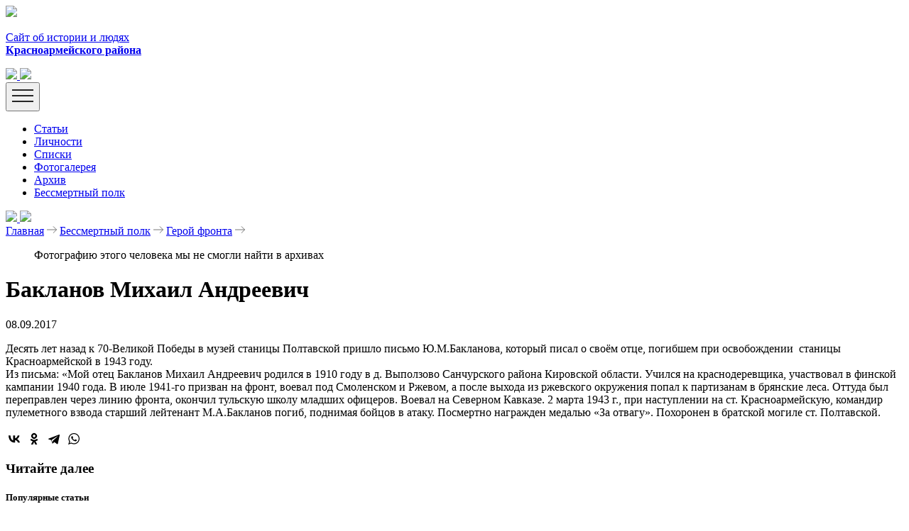

--- FILE ---
content_type: text/html; charset=UTF-8
request_url: https://vstanice.ru/people/baklanov-mihail-andreevich/
body_size: 15758
content:
<!doctype html>
<html lang="ru">
<head>
    <meta charset="UTF-8">
    <meta name="viewport"
          content="width=device-width, user-scalable=no, initial-scale=1.0, maximum-scale=1.0, minimum-scale=1.0">
    <meta http-equiv="X-UA-Compatible" content="ie=edge">
    <link rel="apple-touch-icon" sizes="76x76"
          href="https://vstanice.ru/wp-content/themes/vstanice/assets/favicons/apple-touch-icon.png">
    <link rel="icon" type="image/png" sizes="32x32"
          href="https://vstanice.ru/wp-content/themes/vstanice/assets/favicons/favicon-32x32.png">
    <link rel="icon" type="image/png" sizes="16x16"
          href="https://vstanice.ru/wp-content/themes/vstanice/assets/favicons/favicon-16x16.png">
    <link rel="manifest" href="https://vstanice.ru/wp-content/themes/vstanice/assets/favicons/site.webmanifest">
    <link rel="mask-icon" href="https://vstanice.ru/wp-content/themes/vstanice/assets/favicons/safari-pinned-tab.svg"
          color="#d2921b">
    <link rel="shortcut icon" href="https://vstanice.ru/wp-content/themes/vstanice/assets/favicons/favicon.ico">
    <meta name="msapplication-TileColor" content="#ffffff">
    <meta name="msapplication-config"
          content="https://vstanice.ru/wp-content/themes/vstanice/assets/favicons/browserconfig.xml">
    <meta name="theme-color" content="#ffffff">
    <!-- mediaism. SEO  -->
        <title>Бакланов Михаил Андреевич</title>
    <meta property="og:locale" content="ru_RU">
    <meta name="facebook-domain-verification" content="u28mwryow1eqvezxc7f64xb9s51d61"/>
    <meta property="og:title" content="Бакланов Михаил Андреевич"/>
    <meta property="og:site_name" content="Встанице"/>
    <meta property="og:long_title" content="Бакланов Михаил Андреевич Десять лет назад к 70-Великой Победы в музей станицы Полтавской пришло...">
    <meta name="description" content="Десять лет назад к 70-Великой Победы в музей станицы Полтавской пришло...">
    <meta property="og:description" content="Десять лет назад к 70-Великой Победы в музей станицы Полтавской пришло..."/>
    <meta name="twitter:description" content="Десять лет назад к 70-Великой Победы в музей станицы Полтавской пришло...">
    <meta property="og:url" content="https://vstanice.ru/people/baklanov-mihail-andreevich/"/>
            <meta property="og:image" content="https://-social.png"/>
        <meta property="og:image:width" content="1200">
        <meta property="og:image:height" content="630">
        <meta property="vk:image" content="https://-social.png"/>
        <meta name="twitter:card" content="summary_large_image"/>
        <meta name="twitter:image" content="https://-social.png"/>
    
    <!-- end mediaism. SEO -->
    <meta name='robots' content='max-image-preview:large' />
<link rel='dns-prefetch' href='//cdn.jsdelivr.net' />
<script type="text/javascript">
/* <![CDATA[ */
window._wpemojiSettings = {"baseUrl":"https:\/\/s.w.org\/images\/core\/emoji\/15.0.3\/72x72\/","ext":".png","svgUrl":"https:\/\/s.w.org\/images\/core\/emoji\/15.0.3\/svg\/","svgExt":".svg","source":{"concatemoji":"https:\/\/vstanice.ru\/wp-includes\/js\/wp-emoji-release.min.js?ver=6.5.7"}};
/*! This file is auto-generated */
!function(i,n){var o,s,e;function c(e){try{var t={supportTests:e,timestamp:(new Date).valueOf()};sessionStorage.setItem(o,JSON.stringify(t))}catch(e){}}function p(e,t,n){e.clearRect(0,0,e.canvas.width,e.canvas.height),e.fillText(t,0,0);var t=new Uint32Array(e.getImageData(0,0,e.canvas.width,e.canvas.height).data),r=(e.clearRect(0,0,e.canvas.width,e.canvas.height),e.fillText(n,0,0),new Uint32Array(e.getImageData(0,0,e.canvas.width,e.canvas.height).data));return t.every(function(e,t){return e===r[t]})}function u(e,t,n){switch(t){case"flag":return n(e,"\ud83c\udff3\ufe0f\u200d\u26a7\ufe0f","\ud83c\udff3\ufe0f\u200b\u26a7\ufe0f")?!1:!n(e,"\ud83c\uddfa\ud83c\uddf3","\ud83c\uddfa\u200b\ud83c\uddf3")&&!n(e,"\ud83c\udff4\udb40\udc67\udb40\udc62\udb40\udc65\udb40\udc6e\udb40\udc67\udb40\udc7f","\ud83c\udff4\u200b\udb40\udc67\u200b\udb40\udc62\u200b\udb40\udc65\u200b\udb40\udc6e\u200b\udb40\udc67\u200b\udb40\udc7f");case"emoji":return!n(e,"\ud83d\udc26\u200d\u2b1b","\ud83d\udc26\u200b\u2b1b")}return!1}function f(e,t,n){var r="undefined"!=typeof WorkerGlobalScope&&self instanceof WorkerGlobalScope?new OffscreenCanvas(300,150):i.createElement("canvas"),a=r.getContext("2d",{willReadFrequently:!0}),o=(a.textBaseline="top",a.font="600 32px Arial",{});return e.forEach(function(e){o[e]=t(a,e,n)}),o}function t(e){var t=i.createElement("script");t.src=e,t.defer=!0,i.head.appendChild(t)}"undefined"!=typeof Promise&&(o="wpEmojiSettingsSupports",s=["flag","emoji"],n.supports={everything:!0,everythingExceptFlag:!0},e=new Promise(function(e){i.addEventListener("DOMContentLoaded",e,{once:!0})}),new Promise(function(t){var n=function(){try{var e=JSON.parse(sessionStorage.getItem(o));if("object"==typeof e&&"number"==typeof e.timestamp&&(new Date).valueOf()<e.timestamp+604800&&"object"==typeof e.supportTests)return e.supportTests}catch(e){}return null}();if(!n){if("undefined"!=typeof Worker&&"undefined"!=typeof OffscreenCanvas&&"undefined"!=typeof URL&&URL.createObjectURL&&"undefined"!=typeof Blob)try{var e="postMessage("+f.toString()+"("+[JSON.stringify(s),u.toString(),p.toString()].join(",")+"));",r=new Blob([e],{type:"text/javascript"}),a=new Worker(URL.createObjectURL(r),{name:"wpTestEmojiSupports"});return void(a.onmessage=function(e){c(n=e.data),a.terminate(),t(n)})}catch(e){}c(n=f(s,u,p))}t(n)}).then(function(e){for(var t in e)n.supports[t]=e[t],n.supports.everything=n.supports.everything&&n.supports[t],"flag"!==t&&(n.supports.everythingExceptFlag=n.supports.everythingExceptFlag&&n.supports[t]);n.supports.everythingExceptFlag=n.supports.everythingExceptFlag&&!n.supports.flag,n.DOMReady=!1,n.readyCallback=function(){n.DOMReady=!0}}).then(function(){return e}).then(function(){var e;n.supports.everything||(n.readyCallback(),(e=n.source||{}).concatemoji?t(e.concatemoji):e.wpemoji&&e.twemoji&&(t(e.twemoji),t(e.wpemoji)))}))}((window,document),window._wpemojiSettings);
/* ]]> */
</script>
<style id='wp-emoji-styles-inline-css' type='text/css'>

	img.wp-smiley, img.emoji {
		display: inline !important;
		border: none !important;
		box-shadow: none !important;
		height: 1em !important;
		width: 1em !important;
		margin: 0 0.07em !important;
		vertical-align: -0.1em !important;
		background: none !important;
		padding: 0 !important;
	}
</style>
<!-- <link rel='stylesheet' id='wp-block-library-css' href='https://vstanice.ru/wp-includes/css/dist/block-library/style.min.css?ver=6.5.7' type='text/css' media='all' /> -->
<link rel="stylesheet" type="text/css" href="//vstanice.ru/wp-content/cache/wpfc-minified/g4z018ds/6791h.css" media="all"/>
<style id='wp-block-library-theme-inline-css' type='text/css'>
.wp-block-audio figcaption{color:#555;font-size:13px;text-align:center}.is-dark-theme .wp-block-audio figcaption{color:#ffffffa6}.wp-block-audio{margin:0 0 1em}.wp-block-code{border:1px solid #ccc;border-radius:4px;font-family:Menlo,Consolas,monaco,monospace;padding:.8em 1em}.wp-block-embed figcaption{color:#555;font-size:13px;text-align:center}.is-dark-theme .wp-block-embed figcaption{color:#ffffffa6}.wp-block-embed{margin:0 0 1em}.blocks-gallery-caption{color:#555;font-size:13px;text-align:center}.is-dark-theme .blocks-gallery-caption{color:#ffffffa6}.wp-block-image figcaption{color:#555;font-size:13px;text-align:center}.is-dark-theme .wp-block-image figcaption{color:#ffffffa6}.wp-block-image{margin:0 0 1em}.wp-block-pullquote{border-bottom:4px solid;border-top:4px solid;color:currentColor;margin-bottom:1.75em}.wp-block-pullquote cite,.wp-block-pullquote footer,.wp-block-pullquote__citation{color:currentColor;font-size:.8125em;font-style:normal;text-transform:uppercase}.wp-block-quote{border-left:.25em solid;margin:0 0 1.75em;padding-left:1em}.wp-block-quote cite,.wp-block-quote footer{color:currentColor;font-size:.8125em;font-style:normal;position:relative}.wp-block-quote.has-text-align-right{border-left:none;border-right:.25em solid;padding-left:0;padding-right:1em}.wp-block-quote.has-text-align-center{border:none;padding-left:0}.wp-block-quote.is-large,.wp-block-quote.is-style-large,.wp-block-quote.is-style-plain{border:none}.wp-block-search .wp-block-search__label{font-weight:700}.wp-block-search__button{border:1px solid #ccc;padding:.375em .625em}:where(.wp-block-group.has-background){padding:1.25em 2.375em}.wp-block-separator.has-css-opacity{opacity:.4}.wp-block-separator{border:none;border-bottom:2px solid;margin-left:auto;margin-right:auto}.wp-block-separator.has-alpha-channel-opacity{opacity:1}.wp-block-separator:not(.is-style-wide):not(.is-style-dots){width:100px}.wp-block-separator.has-background:not(.is-style-dots){border-bottom:none;height:1px}.wp-block-separator.has-background:not(.is-style-wide):not(.is-style-dots){height:2px}.wp-block-table{margin:0 0 1em}.wp-block-table td,.wp-block-table th{word-break:normal}.wp-block-table figcaption{color:#555;font-size:13px;text-align:center}.is-dark-theme .wp-block-table figcaption{color:#ffffffa6}.wp-block-video figcaption{color:#555;font-size:13px;text-align:center}.is-dark-theme .wp-block-video figcaption{color:#ffffffa6}.wp-block-video{margin:0 0 1em}.wp-block-template-part.has-background{margin-bottom:0;margin-top:0;padding:1.25em 2.375em}
</style>
<style id='classic-theme-styles-inline-css' type='text/css'>
/*! This file is auto-generated */
.wp-block-button__link{color:#fff;background-color:#32373c;border-radius:9999px;box-shadow:none;text-decoration:none;padding:calc(.667em + 2px) calc(1.333em + 2px);font-size:1.125em}.wp-block-file__button{background:#32373c;color:#fff;text-decoration:none}
</style>
<style id='global-styles-inline-css' type='text/css'>
body{--wp--preset--color--black: #000000;--wp--preset--color--cyan-bluish-gray: #abb8c3;--wp--preset--color--white: #ffffff;--wp--preset--color--pale-pink: #f78da7;--wp--preset--color--vivid-red: #cf2e2e;--wp--preset--color--luminous-vivid-orange: #ff6900;--wp--preset--color--luminous-vivid-amber: #fcb900;--wp--preset--color--light-green-cyan: #7bdcb5;--wp--preset--color--vivid-green-cyan: #00d084;--wp--preset--color--pale-cyan-blue: #8ed1fc;--wp--preset--color--vivid-cyan-blue: #0693e3;--wp--preset--color--vivid-purple: #9b51e0;--wp--preset--gradient--vivid-cyan-blue-to-vivid-purple: linear-gradient(135deg,rgba(6,147,227,1) 0%,rgb(155,81,224) 100%);--wp--preset--gradient--light-green-cyan-to-vivid-green-cyan: linear-gradient(135deg,rgb(122,220,180) 0%,rgb(0,208,130) 100%);--wp--preset--gradient--luminous-vivid-amber-to-luminous-vivid-orange: linear-gradient(135deg,rgba(252,185,0,1) 0%,rgba(255,105,0,1) 100%);--wp--preset--gradient--luminous-vivid-orange-to-vivid-red: linear-gradient(135deg,rgba(255,105,0,1) 0%,rgb(207,46,46) 100%);--wp--preset--gradient--very-light-gray-to-cyan-bluish-gray: linear-gradient(135deg,rgb(238,238,238) 0%,rgb(169,184,195) 100%);--wp--preset--gradient--cool-to-warm-spectrum: linear-gradient(135deg,rgb(74,234,220) 0%,rgb(151,120,209) 20%,rgb(207,42,186) 40%,rgb(238,44,130) 60%,rgb(251,105,98) 80%,rgb(254,248,76) 100%);--wp--preset--gradient--blush-light-purple: linear-gradient(135deg,rgb(255,206,236) 0%,rgb(152,150,240) 100%);--wp--preset--gradient--blush-bordeaux: linear-gradient(135deg,rgb(254,205,165) 0%,rgb(254,45,45) 50%,rgb(107,0,62) 100%);--wp--preset--gradient--luminous-dusk: linear-gradient(135deg,rgb(255,203,112) 0%,rgb(199,81,192) 50%,rgb(65,88,208) 100%);--wp--preset--gradient--pale-ocean: linear-gradient(135deg,rgb(255,245,203) 0%,rgb(182,227,212) 50%,rgb(51,167,181) 100%);--wp--preset--gradient--electric-grass: linear-gradient(135deg,rgb(202,248,128) 0%,rgb(113,206,126) 100%);--wp--preset--gradient--midnight: linear-gradient(135deg,rgb(2,3,129) 0%,rgb(40,116,252) 100%);--wp--preset--font-size--small: 13px;--wp--preset--font-size--medium: 20px;--wp--preset--font-size--large: 36px;--wp--preset--font-size--x-large: 42px;--wp--preset--spacing--20: 0.44rem;--wp--preset--spacing--30: 0.67rem;--wp--preset--spacing--40: 1rem;--wp--preset--spacing--50: 1.5rem;--wp--preset--spacing--60: 2.25rem;--wp--preset--spacing--70: 3.38rem;--wp--preset--spacing--80: 5.06rem;--wp--preset--shadow--natural: 6px 6px 9px rgba(0, 0, 0, 0.2);--wp--preset--shadow--deep: 12px 12px 50px rgba(0, 0, 0, 0.4);--wp--preset--shadow--sharp: 6px 6px 0px rgba(0, 0, 0, 0.2);--wp--preset--shadow--outlined: 6px 6px 0px -3px rgba(255, 255, 255, 1), 6px 6px rgba(0, 0, 0, 1);--wp--preset--shadow--crisp: 6px 6px 0px rgba(0, 0, 0, 1);}:where(.is-layout-flex){gap: 0.5em;}:where(.is-layout-grid){gap: 0.5em;}body .is-layout-flex{display: flex;}body .is-layout-flex{flex-wrap: wrap;align-items: center;}body .is-layout-flex > *{margin: 0;}body .is-layout-grid{display: grid;}body .is-layout-grid > *{margin: 0;}:where(.wp-block-columns.is-layout-flex){gap: 2em;}:where(.wp-block-columns.is-layout-grid){gap: 2em;}:where(.wp-block-post-template.is-layout-flex){gap: 1.25em;}:where(.wp-block-post-template.is-layout-grid){gap: 1.25em;}.has-black-color{color: var(--wp--preset--color--black) !important;}.has-cyan-bluish-gray-color{color: var(--wp--preset--color--cyan-bluish-gray) !important;}.has-white-color{color: var(--wp--preset--color--white) !important;}.has-pale-pink-color{color: var(--wp--preset--color--pale-pink) !important;}.has-vivid-red-color{color: var(--wp--preset--color--vivid-red) !important;}.has-luminous-vivid-orange-color{color: var(--wp--preset--color--luminous-vivid-orange) !important;}.has-luminous-vivid-amber-color{color: var(--wp--preset--color--luminous-vivid-amber) !important;}.has-light-green-cyan-color{color: var(--wp--preset--color--light-green-cyan) !important;}.has-vivid-green-cyan-color{color: var(--wp--preset--color--vivid-green-cyan) !important;}.has-pale-cyan-blue-color{color: var(--wp--preset--color--pale-cyan-blue) !important;}.has-vivid-cyan-blue-color{color: var(--wp--preset--color--vivid-cyan-blue) !important;}.has-vivid-purple-color{color: var(--wp--preset--color--vivid-purple) !important;}.has-black-background-color{background-color: var(--wp--preset--color--black) !important;}.has-cyan-bluish-gray-background-color{background-color: var(--wp--preset--color--cyan-bluish-gray) !important;}.has-white-background-color{background-color: var(--wp--preset--color--white) !important;}.has-pale-pink-background-color{background-color: var(--wp--preset--color--pale-pink) !important;}.has-vivid-red-background-color{background-color: var(--wp--preset--color--vivid-red) !important;}.has-luminous-vivid-orange-background-color{background-color: var(--wp--preset--color--luminous-vivid-orange) !important;}.has-luminous-vivid-amber-background-color{background-color: var(--wp--preset--color--luminous-vivid-amber) !important;}.has-light-green-cyan-background-color{background-color: var(--wp--preset--color--light-green-cyan) !important;}.has-vivid-green-cyan-background-color{background-color: var(--wp--preset--color--vivid-green-cyan) !important;}.has-pale-cyan-blue-background-color{background-color: var(--wp--preset--color--pale-cyan-blue) !important;}.has-vivid-cyan-blue-background-color{background-color: var(--wp--preset--color--vivid-cyan-blue) !important;}.has-vivid-purple-background-color{background-color: var(--wp--preset--color--vivid-purple) !important;}.has-black-border-color{border-color: var(--wp--preset--color--black) !important;}.has-cyan-bluish-gray-border-color{border-color: var(--wp--preset--color--cyan-bluish-gray) !important;}.has-white-border-color{border-color: var(--wp--preset--color--white) !important;}.has-pale-pink-border-color{border-color: var(--wp--preset--color--pale-pink) !important;}.has-vivid-red-border-color{border-color: var(--wp--preset--color--vivid-red) !important;}.has-luminous-vivid-orange-border-color{border-color: var(--wp--preset--color--luminous-vivid-orange) !important;}.has-luminous-vivid-amber-border-color{border-color: var(--wp--preset--color--luminous-vivid-amber) !important;}.has-light-green-cyan-border-color{border-color: var(--wp--preset--color--light-green-cyan) !important;}.has-vivid-green-cyan-border-color{border-color: var(--wp--preset--color--vivid-green-cyan) !important;}.has-pale-cyan-blue-border-color{border-color: var(--wp--preset--color--pale-cyan-blue) !important;}.has-vivid-cyan-blue-border-color{border-color: var(--wp--preset--color--vivid-cyan-blue) !important;}.has-vivid-purple-border-color{border-color: var(--wp--preset--color--vivid-purple) !important;}.has-vivid-cyan-blue-to-vivid-purple-gradient-background{background: var(--wp--preset--gradient--vivid-cyan-blue-to-vivid-purple) !important;}.has-light-green-cyan-to-vivid-green-cyan-gradient-background{background: var(--wp--preset--gradient--light-green-cyan-to-vivid-green-cyan) !important;}.has-luminous-vivid-amber-to-luminous-vivid-orange-gradient-background{background: var(--wp--preset--gradient--luminous-vivid-amber-to-luminous-vivid-orange) !important;}.has-luminous-vivid-orange-to-vivid-red-gradient-background{background: var(--wp--preset--gradient--luminous-vivid-orange-to-vivid-red) !important;}.has-very-light-gray-to-cyan-bluish-gray-gradient-background{background: var(--wp--preset--gradient--very-light-gray-to-cyan-bluish-gray) !important;}.has-cool-to-warm-spectrum-gradient-background{background: var(--wp--preset--gradient--cool-to-warm-spectrum) !important;}.has-blush-light-purple-gradient-background{background: var(--wp--preset--gradient--blush-light-purple) !important;}.has-blush-bordeaux-gradient-background{background: var(--wp--preset--gradient--blush-bordeaux) !important;}.has-luminous-dusk-gradient-background{background: var(--wp--preset--gradient--luminous-dusk) !important;}.has-pale-ocean-gradient-background{background: var(--wp--preset--gradient--pale-ocean) !important;}.has-electric-grass-gradient-background{background: var(--wp--preset--gradient--electric-grass) !important;}.has-midnight-gradient-background{background: var(--wp--preset--gradient--midnight) !important;}.has-small-font-size{font-size: var(--wp--preset--font-size--small) !important;}.has-medium-font-size{font-size: var(--wp--preset--font-size--medium) !important;}.has-large-font-size{font-size: var(--wp--preset--font-size--large) !important;}.has-x-large-font-size{font-size: var(--wp--preset--font-size--x-large) !important;}
.wp-block-navigation a:where(:not(.wp-element-button)){color: inherit;}
:where(.wp-block-post-template.is-layout-flex){gap: 1.25em;}:where(.wp-block-post-template.is-layout-grid){gap: 1.25em;}
:where(.wp-block-columns.is-layout-flex){gap: 2em;}:where(.wp-block-columns.is-layout-grid){gap: 2em;}
.wp-block-pullquote{font-size: 1.5em;line-height: 1.6;}
</style>
<!-- <link rel='stylesheet' id='contact-form-7-css' href='https://vstanice.ru/wp-content/plugins/contact-form-7/includes/css/styles.css?ver=5.6.2' type='text/css' media='all' /> -->
<!-- <link rel='stylesheet' id='dashicons-css' href='https://vstanice.ru/wp-includes/css/dashicons.min.css?ver=6.5.7' type='text/css' media='all' /> -->
<!-- <link rel='stylesheet' id='post-views-counter-frontend-css' href='https://vstanice.ru/wp-content/plugins/post-views-counter/css/frontend.css?ver=1.3.11' type='text/css' media='all' /> -->
<!-- <link rel='stylesheet' id='vstanice-bootstrap-css' href='https://vstanice.ru/wp-content/themes/vstanice/assets/css/bootstrap.min.css?ver=1.0.1' type='text/css' media='all' /> -->
<link rel="stylesheet" type="text/css" href="//vstanice.ru/wp-content/cache/wpfc-minified/lyzk8ey4/6791h.css" media="all"/>
<style id='vstanice-bootstrap-inline-css' type='text/css'>

		@font-face{
			font-family: 'Source Serif Pro';
			font-weight: 200 900;
			font-style: normal;
			font-stretch: normal;
			font-display: swap;
			src: url('https://vstanice.ru/wp-content/themes/vstanice/assets/fonts/SourceSerif4Variable-Roman.ttf.woff2') format('woff2');
		}
		@font-face{
			font-family: 'Source Serif Pro';
			font-weight: 200 900;
			font-style: italic;
			font-stretch: normal;
			font-display: swap;
			src: url('https://vstanice.ru/wp-content/themes/vstanice/assets/fonts/SourceSerif4Variable-Italic.ttf.woff2') format('woff2');
		}
		
</style>
<!-- <link rel='stylesheet' id='vstanice-style-css' href='https://vstanice.ru/wp-content/themes/vstanice/style.css?v2405&#038;ver=1.0.1' type='text/css' media='all' /> -->
<link rel="stylesheet" type="text/css" href="//vstanice.ru/wp-content/cache/wpfc-minified/13kw18xc/6791h.css" media="all"/>
<style id='vstanice-style-inline-css' type='text/css'>

		@font-face{
			font-family: 'Source Serif Pro';
			font-weight: 200 900;
			font-style: normal;
			font-stretch: normal;
			font-display: swap;
			src: url('https://vstanice.ru/wp-content/themes/vstanice/assets/fonts/SourceSerif4Variable-Roman.ttf.woff2') format('woff2');
		}
		@font-face{
			font-family: 'Source Serif Pro';
			font-weight: 200 900;
			font-style: italic;
			font-stretch: normal;
			font-display: swap;
			src: url('https://vstanice.ru/wp-content/themes/vstanice/assets/fonts/SourceSerif4Variable-Italic.ttf.woff2') format('woff2');
		}
		
</style>
<link rel='stylesheet' id='adt-fancybox-css' href='https://cdn.jsdelivr.net/npm/@fancyapps/ui@4.0/dist/fancybox.css?ver=1.0.1' type='text/css' media='all' />
<script src='//vstanice.ru/wp-content/cache/wpfc-minified/kxg3806v/6791h.js' type="text/javascript"></script>
<!-- <script type="text/javascript" src="https://vstanice.ru/wp-content/themes/vstanice/assets/js/bootstrap.bundle.min.js?ver=6.5.7" id="bootstrap-js"></script> -->
<link rel="https://api.w.org/" href="https://vstanice.ru/wp-json/" /><link rel="alternate" type="application/json" href="https://vstanice.ru/wp-json/wp/v2/people/1333" /><link rel="EditURI" type="application/rsd+xml" title="RSD" href="https://vstanice.ru/xmlrpc.php?rsd" />
<meta name="generator" content="WordPress 6.5.7" />
<link rel="canonical" href="https://vstanice.ru/people/baklanov-mihail-andreevich/" />
<link rel='shortlink' href='https://vstanice.ru/?p=1333' />
<link rel="alternate" type="application/json+oembed" href="https://vstanice.ru/wp-json/oembed/1.0/embed?url=https%3A%2F%2Fvstanice.ru%2Fpeople%2Fbaklanov-mihail-andreevich%2F" />
<link rel="alternate" type="text/xml+oembed" href="https://vstanice.ru/wp-json/oembed/1.0/embed?url=https%3A%2F%2Fvstanice.ru%2Fpeople%2Fbaklanov-mihail-andreevich%2F&#038;format=xml" />
</head>
<body class="people-template-default single single-people postid-1333">
<header>
    <div class="container">
        <div class="d-flex flex-row align-items-center justify-content-between position-relative">
            <a href="https://vstanice.ru"
               class="navbar-brand mb-3 mb-md-0 me-2 d-flex align-items-center align-items-md-end">
                <img src="https://vstanice.ru/wp-content/themes/vstanice/assets/svg/logo.svg">
                <p class="mb-0 ms-3 d-none d-md-block">Сайт об истории и людях <br><b>Красноармейского района</b></p>
            </a>
            <div class="d-flex">
            <div class="d-md-none me-4">
                <a href="https://vstanice.ru?s=" class="text-decoration-none me-2">
    <img src="https://vstanice.ru/wp-content/themes/vstanice/assets/svg/icons/search.svg">
</a>

<a href="https://t.me/vstanice" class="text-decoration-none me-2">
    <img src="https://vstanice.ru/wp-content/themes/vstanice/assets/svg/icons/telegram.svg">
</a>            </div>
            <button class="navbar-toggler d-md-none" type="button" data-bs-toggle="collapse"
                    data-bs-target="#navbarSupportedContent" aria-controls="navbarSupportedContent"
                    aria-expanded="false" aria-label="Toggle navigation">
                <span class="navbar-toggler-icon">
                    <svg xmlns="http://www.w3.org/2000/svg" width="32" height="32" viewBox="0 0 32 32"><title>menu-to-arrow-bottom-3</title><g stroke-linecap="square" stroke-linejoin="miter" stroke-width="2" fill="none" stroke="#262626" stroke-miterlimit="10"><g class="js-nc-int-icon nc-int-menu-to-arrow-bottom-3"><line x1="30" x2="2" y1="8" y2="8"></line><line x1="2" x2="30" y1="16" y2="16" stroke="#262626"></line><line x1="30" x2="2" y1="24" y2="24"></line></g><style stroke-linecap="butt">.nc-int-menu-to-arrow-bottom-3{--transition-duration:0.3s;transform-origin:50% 50%;transition:transform var(--transition-duration) cubic-bezier(.86,0,.07,1)}.nc-int-menu-to-arrow-bottom-3 *{stroke-dasharray:28px;stroke-dashoffset:56px;transition:transform var(--transition-duration) cubic-bezier(.86,0,.07,1),stroke-dashoffset var(--transition-duration) cubic-bezier(.86,0,.07,1)}.nc-int-menu-to-arrow-bottom-3 :nth-child(1){transform-origin:2px 8px}.nc-int-menu-to-arrow-bottom-3 :nth-child(3){transform-origin:2px 24px}.nc-int-menu-to-arrow-bottom-3.nc-int-icon-state-b{transform:rotate(-90deg)}.nc-int-menu-to-arrow-bottom-3.nc-int-icon-state-b :nth-child(1),.nc-int-menu-to-arrow-bottom-3.nc-int-icon-state-b :nth-child(3){stroke-dashoffset:44px}.nc-int-menu-to-arrow-bottom-3.nc-int-icon-state-b :nth-child(1){transform:translateY(8px) translateX(7px) rotate(-45deg)}.nc-int-menu-to-arrow-bottom-3.nc-int-icon-state-b :nth-child(2){stroke-dashoffset:28px}.nc-int-menu-to-arrow-bottom-3.nc-int-icon-state-b :nth-child(3){transform:translateY(-8px) translateX(7px) rotate(45deg)}</style><script>function initIntIcon(i){i.classList.contains("js-nc-int-icon-loaded")||(i.classList.add("js-nc-int-icon-loaded"),i.closest("svg").addEventListener("click",function(n){i.classList.toggle("nc-int-icon-state-b")}))}for(var intIcons=document.getElementsByClassName("js-nc-int-icon"),i=0;intIcons.length>i;i++)initIntIcon(intIcons[i])</script></g></svg>
                </span>
            </button>
            </div>
            <div id="navbarSupportedContent"
                 class="collapse navbar-collapse navbar-expand-md w-100 d-md-flex flex-column flex-md-row align-items-center justify-content-center justify-content-md-end"
                 style="">
                <div class="menu-%d0%be%d1%81%d0%bd%d0%be%d0%b2%d0%bd%d0%be%d0%b5-%d0%bc%d0%b5%d0%bd%d1%8e-container"><ul id="menu-%d0%be%d1%81%d0%bd%d0%be%d0%b2%d0%bd%d0%be%d0%b5-%d0%bc%d0%b5%d0%bd%d1%8e" class="nav" itemscope itemtype="http://www.schema.org/SiteNavigationElement"><li  id="menu-item-6974" class="menu-item menu-item-type-taxonomy menu-item-object-category menu-item-6974 nav-item"><a itemprop="url" href="https://vstanice.ru/category/articles/" class="nav-link"><span itemprop="name">Статьи</span></a></li>
<li  id="menu-item-6975" class="menu-item menu-item-type-taxonomy menu-item-object-category menu-item-6975 nav-item"><a itemprop="url" href="https://vstanice.ru/category/persons/" class="nav-link"><span itemprop="name">Личности</span></a></li>
<li  id="menu-item-18249" class="menu-item menu-item-type-post_type menu-item-object-page menu-item-18249 nav-item"><a itemprop="url" href="https://vstanice.ru/spiski/" class="nav-link"><span itemprop="name">Списки</span></a></li>
<li  id="menu-item-9621" class="menu-item menu-item-type-taxonomy menu-item-object-category menu-item-9621 nav-item"><a itemprop="url" href="https://vstanice.ru/category/gallery/" class="nav-link"><span itemprop="name">Фотогалерея</span></a></li>
<li  id="menu-item-10113" class="menu-item menu-item-type-custom menu-item-object-custom menu-item-10113 nav-item"><a itemprop="url" href="https://vstanice.ru/paper_archive/" class="nav-link"><span itemprop="name">Архив</span></a></li>
<li  id="menu-item-10114" class="menu-item menu-item-type-custom menu-item-object-custom menu-item-10114 nav-item"><a itemprop="url" href="https://vstanice.ru/category/immortals/" class="nav-link"><span itemprop="name">Бессмертный полк</span></a></li>
</ul></div>                <div class="d-none d-md-block ms-4">
                    <a href="https://vstanice.ru?s=" class="text-decoration-none me-2">
    <img src="https://vstanice.ru/wp-content/themes/vstanice/assets/svg/icons/search.svg">
</a>

<a href="https://t.me/vstanice" class="text-decoration-none me-2">
    <img src="https://vstanice.ru/wp-content/themes/vstanice/assets/svg/icons/telegram.svg">
</a>                </div>
            </div>
        </div>
    </div>
</header><div class="container">
    <div class="kama_breadcrumbs" itemscope itemtype="http://schema.org/BreadcrumbList"><span itemprop="itemListElement" itemscope itemtype="http://schema.org/ListItem"><a href="https://vstanice.ru" itemprop="item"><span itemprop="name">Главная</span></a></span><span class="kb_sep">
<svg width="14" height="14" viewBox="0 0 14 14" fill="none" xmlns="http://www.w3.org/2000/svg">
    <g clip-path="url(#clip0_76_1228)">
        <path d="M0.4375 7H13.5625" stroke="#777777" stroke-linecap="round" stroke-linejoin="round"/>
        <path d="M9.1875 2.625L13.5625 7L9.1875 11.375" stroke="#777777" stroke-linecap="round" stroke-linejoin="round"/>
    </g>
    <defs>
        <clipPath id="clip0_76_1228">
            <rect width="14" height="14" fill="white"/>
        </clipPath>
    </defs>
</svg></span>
<span itemprop="itemListElement" itemscope itemtype="http://schema.org/ListItem"><a href="https://vstanice.ru/category/immortals/" itemprop="item"><span itemprop="name">Бессмертный полк</span></a></span><span class="kb_sep">
<svg width="14" height="14" viewBox="0 0 14 14" fill="none" xmlns="http://www.w3.org/2000/svg">
    <g clip-path="url(#clip0_76_1228)">
        <path d="M0.4375 7H13.5625" stroke="#777777" stroke-linecap="round" stroke-linejoin="round"/>
        <path d="M9.1875 2.625L13.5625 7L9.1875 11.375" stroke="#777777" stroke-linecap="round" stroke-linejoin="round"/>
    </g>
    <defs>
        <clipPath id="clip0_76_1228">
            <rect width="14" height="14" fill="white"/>
        </clipPath>
    </defs>
</svg></span>
<span itemprop="itemListElement" itemscope itemtype="http://schema.org/ListItem"><a href="https://vstanice.ru/category/immortals/front/" itemprop="item"><span itemprop="name">Герой фронта</span></a></span><span class="kb_sep">
<svg width="14" height="14" viewBox="0 0 14 14" fill="none" xmlns="http://www.w3.org/2000/svg">
    <g clip-path="url(#clip0_76_1228)">
        <path d="M0.4375 7H13.5625" stroke="#777777" stroke-linecap="round" stroke-linejoin="round"/>
        <path d="M9.1875 2.625L13.5625 7L9.1875 11.375" stroke="#777777" stroke-linecap="round" stroke-linejoin="round"/>
    </g>
    <defs>
        <clipPath id="clip0_76_1228">
            <rect width="14" height="14" fill="white"/>
        </clipPath>
    </defs>
</svg></span>
</div>
    <div class="row">
        <div class="col-12 col-md-6">
            <div class="single_header immortal">
                                    <figure class="single_thumbnail"
                            style="background-image: url('https://vstanice.ru/wp-content/themes/vstanice/assets/svg/no-immortal.svg')">
                        <figcaption>Фотографию этого человека мы не смогли найти в архивах</figcaption>
                    </figure>
                
            </div>
        </div>
        <div class="col-12 col-md-6">
            <div class="single_header immortal">
                <h1>Бакланов Михаил Андреевич</h1>
                <div class="meta d-flex align-items-center">
    08.09.2017
        <div class="d-flex align-items-center ms-3">
                    <div class="avatar me-2"
                 style="background-image: url(https://secure.gravatar.com/avatar/ae165c5bf71a60ae85d5d2974cdc6c0b?s=96&d=mm&r=g)"></div>
             </div>
    </div>            </div>
            <div class="single_content">
                <p>Десять лет назад к 70-Великой Победы в музей станицы Полтавской пришло письмо Ю.М.Бакланова, который писал о своём отце, погибшем при освобождении  станицы Красноармейской в 1943 году.<br />
Из письма: «Мой отец Бакланов Михаил Андреевич родился в 1910 году в д. Выползово Санчурского района Кировской области. Учился на краснодеревщика, участвовал в финской кампании 1940 года. В июле 1941-го призван на фронт, воевал под Смоленском и Ржевом, а после выхода из ржевского окружения попал к партизанам в брянские леса. Оттуда был переправлен через линию фронта, окончил тульскую школу младших офицеров. Воевал на Северном Кавказе. 2 марта 1943 г., при наступлении на ст. Красноармейскую, командир пулеметного взвода старший лейтенант М.А.Бакланов погиб, поднимая бойцов в атаку. Посмертно награжден медалью &#171;За отвагу». Похоронен в братской могиле ст. Полтавской.</p>
            </div>
        </div>
        <div class="col-12">
            <div class="single_footer">
                <div class="ya-share2" data-curtain data-color-scheme="whiteblack"
                     data-services="vkontakte,odnoklassniki,telegram,whatsapp"></div>
            </div>

        </div>
    </div>
</div>
</div>
<script src="https://yastatic.net/share2/share.js"></script><div class="container mt-3">
    <h3>Читайте далее</h3>
</div>
<div class="container">
    <div class="row">
        <div class="col-12 col-md-3 order-1 order-md-0 mb-2">
            <section>
    <h5 class="home__title">Популярные статьи</h5>
    <!--    TODO добавить фильтрацию по популярному -->
    <div class="d-flex flex-column">
        <div class="card-list text-decoration-none">
    <a href="https://vstanice.ru/articles/ot-arteli-do-kolhoza-imeni-frunze-kak-vsyo-nachinalos/" title="От артели до колхоза имени Фрунзе: как всё начиналось" class="text-decoration-none">
        <h5>От артели до колхоза имени Фрунзе: как всё начиналось</h5>
        <div class="meta d-flex align-items-center">
    31.10.2025
        <div class="d-flex align-items-center ms-3">
                    <div class="avatar me-2"
                 style="background-image: url(https://vstanice.ru/wp-content/uploads/2023/07/photo_2021-06-02_18-28-47.jpg)"></div>
        Светлана Воробьева    </div>
    </div>    </a>
</div><div class="card-list text-decoration-none">
    <a href="https://vstanice.ru/articles/semya-shaforost-iz-staniczy-maryanskoj-perezhila-vyselenie-golod-i-poteri-detej/" title="Семья Шафорост из станицы Марьянской пережила выселение, голод и потери детей" class="text-decoration-none">
        <h5>Семья Шафорост из станицы Марьянской пережила выселение, голод и потери детей</h5>
        <div class="meta d-flex align-items-center">
    25.11.2025
        <div class="d-flex align-items-center ms-3">
                    <div class="avatar me-2"
                 style="background-image: url(https://vstanice.ru/wp-content/uploads/2023/03/alekseeva.png)"></div>
        Нина Алексеева    </div>
    </div>    </a>
</div><div class="card-list text-decoration-none">
    <a href="https://vstanice.ru/articles/tabanecz-oficzer-kotoryj-privyol-tamanskij-okrug-v-poltavskuyu/" title="Следы на старых картах: как удалось восстановить поход полка Табанца" class="text-decoration-none">
        <h5>Следы на старых картах: как удалось восстановить поход полка Табанца</h5>
        <div class="meta d-flex align-items-center">
    19.11.2025
        <div class="d-flex align-items-center ms-3">
                    <div class="avatar me-2"
                 style="background-image: url(https://vstanice.ru/wp-content/uploads/2022/09/elena-sabur.png)"></div>
        Елена Сабур    </div>
    </div>    </a>
</div><div class="card-list text-decoration-none">
    <a href="https://vstanice.ru/articles/skvoz-dym-i-livni-kaczbaha/" title="Сквозь дым и ливни Кацбаха" class="text-decoration-none">
        <h5>Сквозь дым и ливни Кацбаха</h5>
        <div class="meta d-flex align-items-center">
    02.12.2025
        <div class="d-flex align-items-center ms-3">
                    <div class="avatar me-2"
                 style="background-image: url(https://vstanice.ru/wp-content/uploads/2022/09/elena-sabur.png)"></div>
        Елена Сабур    </div>
    </div>    </a>
</div><div class="card-list text-decoration-none">
    <a href="https://vstanice.ru/articles/dve-fotografii-i-dvesti-let-istorii/" title="Две фотографии и двести лет истории" class="text-decoration-none">
        <h5>Две фотографии и двести лет истории</h5>
        <div class="meta d-flex align-items-center">
    15.12.2025
        <div class="d-flex align-items-center ms-3">
                    <div class="avatar me-2"
                 style="background-image: url(https://vstanice.ru/wp-content/uploads/2024/02/dscn2120.jpg)"></div>
        Евгений Блоха    </div>
    </div>    </a>
</div>    </div>
</section>        </div>
        <div class="col-12 col-md-7 order-0 order-md-1 mb-2">
            <div class="card-feature" class="post-21424 post type-post status-publish format-standard has-post-thumbnail hentry category-articles poselenie-novomyshastovskoe">
    <a href="https://vstanice.ru/articles/ot-tozov-k-kolhozam-kak-lomali-hozyajstva-i-sudby-v-novomyshastovskoj/" class="text-decoration-none">
        <div class="thumbnail w-100" style="background-image: url('https://vstanice.ru/wp-content/uploads/2026/01/img_20260119_083341_edit_40461354883782-1024x648.jpg')"></div>
        <h3 class="card-title">От ТОЗов к колхозам: как ломали хозяйства и судьбы в Новомышастовской</h3>
        <p>Коллективизация, раскулачивание и выселение зажиточных казаков на Урал в воспоминаниях и документах 1929-1932 годов</p>
        <div class="meta d-flex align-items-center">
    16.01.2026
        <div class="d-flex align-items-center ms-3">
                    <div class="avatar me-2"
                 style="background-image: url(https://vstanice.ru/wp-content/uploads/2022/12/whatsapp-image-2020-10-27-at-15.05.45.jpeg)"></div>
        Алексей Ларкин    </div>
    </div>    </a>
</div>        </div>
        <div class="col-12 col-md-2 order-md-2 mb-2 mt-2 mb-mb-0 mt-md-0">
            <div class="sidebar">
                <div class="row">
                    <a href="https://vstanice.ru/category/immortals/" class="sidebar_link col-6 col-md-12">
                        <img src="https://vstanice.ru/wp-content/themes/vstanice/assets/img/bp.png" class="w-100" alt="">
                    </a>
                    <a href="https://vstanice.ru/paper_archive/" class="sidebar_link col-6 col-md-12">
                        <img src="https://vstanice.ru/wp-content/themes/vstanice/assets/img/archive.png" class="w-100"
                             alt="">
                    </a>
                </div>
            </div>
        </div>
    </div>
    <section class="articles">
    <h5 class="home__title">Статьи</h5>
    <div class="row">
                <div class="col-12 col-md-4">
                <div class="card-primary post-21409 post type-post status-publish format-standard has-post-thumbnail hentry category-articles poselenie-marjanskaja">
    <a href="https://vstanice.ru/articles/zemlyak-stavshij-komissarom-kubani/" title="Земляк, ставший комиссаром Кубани" class="text-decoration-none">
        <div class="thumbnail w-100" style="background-image: url('https://vstanice.ru/wp-content/uploads/2026/01/photo_2025-12-24_11-10-59-1024x664.jpg')"></div>
        <h3 class="card-title">Земляк, ставший комиссаром Кубани</h3>
        <p>Как уроженец станицы Марьянской Дмитрий Швец прошёл путь от казачьего урядника до одного из руководителей Кубано-Черноморской республики</p>
        <div class="meta d-flex align-items-center">
    02.01.2026
        <div class="d-flex align-items-center ms-3">
                    <div class="avatar me-2"
                 style="background-image: url(https://vstanice.ru/wp-content/uploads/2023/03/alekseeva.png)"></div>
        Нина Алексеева    </div>
    </div>    </a>
</div>            </div>
                    <div class="col-12 col-md-4">
                <div class="card-primary post-21405 post type-post status-publish format-standard has-post-thumbnail hentry category-articles poselenie-marjanskaja">
    <a href="https://vstanice.ru/articles/kak-obrazovalis-maryanskie-sorvanczy/" title="Как образовались марьянские «Сорванцы»" class="text-decoration-none">
        <div class="thumbnail w-100" style="background-image: url('https://vstanice.ru/wp-content/uploads/2026/01/photo_2023-10-23_15-44-54-1024x710.jpg')"></div>
        <h3 class="card-title">Как образовались марьянские «Сорванцы»</h3>
        <p>История детского ансамбля из станицы Марьянской от Инны Бондаренко</p>
        <div class="meta d-flex align-items-center">
    25.12.2025
        <div class="d-flex align-items-center ms-3">
                    <div class="avatar me-2"
                 style="background-image: url(https://vstanice.ru/wp-content/uploads/2023/03/alekseeva.png)"></div>
        Нина Алексеева    </div>
    </div>    </a>
</div>            </div>
                    <div class="col-12 col-md-4">
                <div class="card-primary post-21412 post type-post status-publish format-standard has-post-thumbnail hentry category-articles poselenie-poltavskaja">
    <a href="https://vstanice.ru/articles/stanicza-osirotela-kak-v-dekabre-1932-goda-vyselyali-poltavskuyu/" title="«Станица осиротела»: как в декабре 1932 года выселяли Полтавскую" class="text-decoration-none">
        <div class="thumbnail w-100" style="background-image: url('https://vstanice.ru/wp-content/uploads/2026/01/ymqrxj8zvp_0mcg38c7odoygaubcz5-qcawgaf3yk-uu_snrywlizg2ikgbmrdbllouk_vic9dlltmscacz57tfa-1024x683.jpg')"></div>
        <h3 class="card-title">«Станица осиротела»: как в декабре 1932 года выселяли Полтавскую</h3>
        <p>Воспоминания очевидцев о трагических событиях, которые навсегда изменили судьбу станицы</p>
        <div class="meta d-flex align-items-center">
    19.12.2025
        <div class="d-flex align-items-center ms-3">
                    <div class="avatar me-2"
                 style="background-image: url(https://vstanice.ru/wp-content/uploads/2023/03/dscf2372-scaled.jpg)"></div>
        Евгений Тартанов    </div>
    </div>    </a>
</div>            </div>
                    <div class="col-12 col-md-4">
                <div class="card-primary post-21384 post type-post status-publish format-standard has-post-thumbnail hentry category-articles poselenie-novomyshastovskoe">
    <a href="https://vstanice.ru/articles/dve-fotografii-i-dvesti-let-istorii/" title="Две фотографии и двести лет истории" class="text-decoration-none">
        <div class="thumbnail w-100" style="background-image: url('https://vstanice.ru/wp-content/uploads/2025/12/10.png')"></div>
        <h3 class="card-title">Две фотографии и двести лет истории</h3>
        <p>Как по архивам и семейным снимкам удалось восстановить судьбу казачьего рода Вервикишка из Новомышастовской</p>
        <div class="meta d-flex align-items-center">
    15.12.2025
        <div class="d-flex align-items-center ms-3">
                    <div class="avatar me-2"
                 style="background-image: url(https://vstanice.ru/wp-content/uploads/2024/02/dscn2120.jpg)"></div>
        Евгений Блоха    </div>
    </div>    </a>
</div>            </div>
                    <div class="col-12 col-md-4">
                <div class="card-primary post-21375 post type-post status-publish format-standard has-post-thumbnail hentry category-articles poselenie-marjanskaja">
    <a href="https://vstanice.ru/articles/my-spasli-vinograd-dymom-kak-v-maryanskoj-v-1950-e-rabotala-sadovo-vinogradnaya-brigada/" title="«Мы спасли виноград дымом»: как в Марьянской в 1950-е работала садово-виноградная бригада" class="text-decoration-none">
        <div class="thumbnail w-100" style="background-image: url('https://vstanice.ru/wp-content/uploads/2025/12/1-1024x665.jpg')"></div>
        <h3 class="card-title">«Мы спасли виноград дымом»: как в Марьянской в 1950-е работала садово-виноградная бригада</h3>
        <p>Краевед Нина Алексеева поделилась воспоминаниями агронома Александры Подсытник о женском труде, ночных заморозках и большом винограднике колхоза «Память Ильича»</p>
        <div class="meta d-flex align-items-center">
    09.12.2025
        <div class="d-flex align-items-center ms-3">
                    <div class="avatar me-2"
                 style="background-image: url(https://vstanice.ru/wp-content/uploads/2023/03/alekseeva.png)"></div>
        Нина Алексеева    </div>
    </div>    </a>
</div>            </div>
                    <div class="col-12 col-md-4">
                <div class="card-primary post-21360 post type-post status-publish format-standard has-post-thumbnail hentry category-articles poselenie-poltavskaja">
    <a href="https://vstanice.ru/articles/skvoz-dym-i-livni-kaczbaha/" title="Сквозь дым и ливни Кацбаха" class="text-decoration-none">
        <div class="thumbnail w-100" style="background-image: url('https://vstanice.ru/wp-content/uploads/2025/12/chatgpt-image-2-dek.-2025-g.-09_34_36-1024x683.png')"></div>
        <h3 class="card-title">Сквозь дым и ливни Кацбаха</h3>
        <p>Как черноморские казаки под началом Ланжерона и Блюхера сражались в Силезии, а сотник Григорий (Георгий) Табанец впервые увидел Наполеона</p>
        <div class="meta d-flex align-items-center">
    02.12.2025
        <div class="d-flex align-items-center ms-3">
                    <div class="avatar me-2"
                 style="background-image: url(https://vstanice.ru/wp-content/uploads/2022/09/elena-sabur.png)"></div>
        Елена Сабур    </div>
    </div>    </a>
</div>            </div>
        <a href="https://vstanice.ru/category/articles/"
   class="read-more-button-wrap">
    Все статьи    <svg class="ml-2" width="17" height="8" viewBox="0 0 17 8" fill="none" xmlns="http://www.w3.org/2000/svg">
        <path d="M16.3536 4.35355C16.5488 4.15829 16.5488 3.84171 16.3536 3.64645L13.1716 0.464466C12.9763 0.269204 12.6597 0.269204 12.4645 0.464466C12.2692 0.659728 12.2692 0.976311 12.4645 1.17157L15.2929 4L12.4645 6.82843C12.2692 7.02369 12.2692 7.34027 12.4645 7.53553C12.6597 7.7308 12.9763 7.7308 13.1716 7.53553L16.3536 4.35355ZM0 4.5H16V3.5H0V4.5Z"
              fill="black"/>
    </svg>
</a></div></section>    <section class="persons">
    <h5 class="home__title">Личности</h5>
    <div class="row">
                <div class="col-12 col-md-6">
                <div class="card-person mb-4 post-21261 people type-people status-publish has-post-thumbnail hentry category-immortals category-persons poselenie-marjanskaja">
    <a href="https://vstanice.ru/people/yurchenko-semen-eremeevich/" title="Юрченко Семен Еремеевич" class="d-flex flex-row text-decoration-none">
        <div class="thumbnail col-4 mr-3"
             style="background-image: url('https://vstanice.ru/wp-content/uploads/2025/10/yurchenko-semyon-eremeevch-230x300.jpg')"></div>
        <div>
            <h3 class="card-title">Юрченко Семен Еремеевич</h3>
            <div class="meta d-flex align-items-center">
    03.10.2025
        <div class="d-flex align-items-center ms-3">
                    <div class="avatar me-2"
                 style="background-image: url(https://secure.gravatar.com/avatar/ae165c5bf71a60ae85d5d2974cdc6c0b?s=96&d=mm&r=g)"></div>
             </div>
    </div>        </div>
    </a>
</div>            </div>
                    <div class="col-12 col-md-6">
                <div class="card-person mb-4 post-21250 people type-people status-publish has-post-thumbnail hentry category-immortals category-persons poselenie-marjanskaja">
    <a href="https://vstanice.ru/people/levchenko-ilya-ilich/" title="Левченко Илья Ильич" class="d-flex flex-row text-decoration-none">
        <div class="thumbnail col-4 mr-3"
             style="background-image: url('https://vstanice.ru/wp-content/uploads/2025/10/levchenko-ilya-ilich-202x300.jpg')"></div>
        <div>
            <h3 class="card-title">Левченко Илья Ильич</h3>
            <div class="meta d-flex align-items-center">
    03.10.2025
        <div class="d-flex align-items-center ms-3">
                    <div class="avatar me-2"
                 style="background-image: url(https://secure.gravatar.com/avatar/ae165c5bf71a60ae85d5d2974cdc6c0b?s=96&d=mm&r=g)"></div>
             </div>
    </div>        </div>
    </a>
</div>            </div>
                    <div class="col-12 col-md-6">
                <div class="card-person mb-4 post-21202 people type-people status-publish has-post-thumbnail hentry category-persons poselenie-poltavskaja">
    <a href="https://vstanice.ru/people/filippov-mihail-ivanovich/" title="Филиппов Михаил Иванович" class="d-flex flex-row text-decoration-none">
        <div class="thumbnail col-4 mr-3"
             style="background-image: url('https://vstanice.ru/wp-content/uploads/2025/09/img_4963-300x200.jpg')"></div>
        <div>
            <h3 class="card-title">Филиппов Михаил Иванович</h3>
            <div class="meta d-flex align-items-center">
    28.09.2025
        <div class="d-flex align-items-center ms-3">
                    <div class="avatar me-2"
                 style="background-image: url(https://secure.gravatar.com/avatar/ae165c5bf71a60ae85d5d2974cdc6c0b?s=96&d=mm&r=g)"></div>
             </div>
    </div>        </div>
    </a>
</div>            </div>
                    <div class="col-12 col-md-6">
                <div class="card-person mb-4 post-21015 people type-people status-publish has-post-thumbnail hentry category-persons poselenie-staronizhesteblievskoe">
    <a href="https://vstanice.ru/people/lyapkalo-vera-fedorovna/" title="Ляпкало Вера Федоровна" class="d-flex flex-row text-decoration-none">
        <div class="thumbnail col-4 mr-3"
             style="background-image: url('https://vstanice.ru/wp-content/uploads/2025/09/img_4745-274x300.jpg')"></div>
        <div>
            <h3 class="card-title">Ляпкало Вера Федоровна</h3>
            <div class="meta d-flex align-items-center">
    01.09.2025
        <div class="d-flex align-items-center ms-3">
                    <div class="avatar me-2"
                 style="background-image: url(https://secure.gravatar.com/avatar/ae165c5bf71a60ae85d5d2974cdc6c0b?s=96&d=mm&r=g)"></div>
             </div>
    </div>        </div>
    </a>
</div>            </div>
        <a href="https://vstanice.ru/category/persons/"
   class="read-more-button-wrap">
    Все личности    <svg class="ml-2" width="17" height="8" viewBox="0 0 17 8" fill="none" xmlns="http://www.w3.org/2000/svg">
        <path d="M16.3536 4.35355C16.5488 4.15829 16.5488 3.84171 16.3536 3.64645L13.1716 0.464466C12.9763 0.269204 12.6597 0.269204 12.4645 0.464466C12.2692 0.659728 12.2692 0.976311 12.4645 1.17157L15.2929 4L12.4645 6.82843C12.2692 7.02369 12.2692 7.34027 12.4645 7.53553C12.6597 7.7308 12.9763 7.7308 13.1716 7.53553L16.3536 4.35355ZM0 4.5H16V3.5H0V4.5Z"
              fill="black"/>
    </svg>
</a></div></section>    <section class="email-subscribe">
    <p>Подпишитесь на рассылку</p>
    <div role="form" class="wpcf7" id="wpcf7-f6434-o1" lang="ru-RU" dir="ltr">
<div class="screen-reader-response"><p role="status" aria-live="polite" aria-atomic="true"></p> <ul></ul></div>
<form action="/people/baklanov-mihail-andreevich/#wpcf7-f6434-o1" method="post" class="wpcf7-form init" novalidate="novalidate" data-status="init">
<div style="display: none;">
<input type="hidden" name="_wpcf7" value="6434" />
<input type="hidden" name="_wpcf7_version" value="5.6.2" />
<input type="hidden" name="_wpcf7_locale" value="ru_RU" />
<input type="hidden" name="_wpcf7_unit_tag" value="wpcf7-f6434-o1" />
<input type="hidden" name="_wpcf7_container_post" value="0" />
<input type="hidden" name="_wpcf7_posted_data_hash" value="" />
</div>
<p><span class="wpcf7-form-control-wrap" data-name="email-992"><input type="email" name="email-992" value="" size="40" class="wpcf7-form-control wpcf7-text wpcf7-email wpcf7-validates-as-required wpcf7-validates-as-email" aria-required="true" aria-invalid="false" placeholder="E-mail" /></span><br />
<input type="submit" value="Отправить" class="wpcf7-form-control has-spinner wpcf7-submit" /></p>
<div class="wpcf7-response-output" aria-hidden="true"></div></form></div></section>    <section class="person-list">
    <h5 class="home__title">Списки</h5>
    <div class="row">
        <div class="col-12 col-md-3 d-flex flex-column justify-content-between mb-4 has_border"><h5 class="mb-4">Cтаронижестеблиевцы, переселившиеся в станицу Ольгинскую в 1909 году</h5><div class="card-list text-decoration-none">
    <h5>Слюсарь Никифор Лаврентьев</h5>
    <p>21 год, жена его Акилина 22 года, сын их Яков&#8230;</p>
            <button type="button" class="btn btn-sm btn-primary mt-2" data-bs-toggle="modal"
                data-bs-target="#modalDetails15659">
            Подробности
        </button>
    </div>

<div class="modal fade" id="modalDetails15659" tabindex="-1"
     aria-labelledby="modalDetails" aria-hidden="true">
    <div class="modal-dialog">
        <div class="modal-content">
            <div class="modal-header">
                <h5 class="modal-title" id="modalDetails">Слюсарь Никифор Лаврентьев</h5>
                <button type="button" class="btn-close" data-bs-dismiss="modal" aria-label="Close"></button>
            </div>
            <div class="modal-body">
                <p>21 год, жена его Акилина 22 года, сын их Яков 2 года.</p>
            </div>
        </div>
    </div>
</div><div class="card-list text-decoration-none">
    <h5>Перетицкий Иосиф Игнатов</h5>
    <p>35 лет, жена его Ксения 37 лет, дети их: Семион&#8230;</p>
            <button type="button" class="btn btn-sm btn-primary mt-2" data-bs-toggle="modal"
                data-bs-target="#modalDetails15621">
            Подробности
        </button>
    </div>

<div class="modal fade" id="modalDetails15621" tabindex="-1"
     aria-labelledby="modalDetails" aria-hidden="true">
    <div class="modal-dialog">
        <div class="modal-content">
            <div class="modal-header">
                <h5 class="modal-title" id="modalDetails">Перетицкий Иосиф Игнатов</h5>
                <button type="button" class="btn-close" data-bs-dismiss="modal" aria-label="Close"></button>
            </div>
            <div class="modal-body">
                <p>35 лет, жена его Ксения 37 лет, дети их: Семион 8 лет, Трофим 1 год, Матрена 14, Наталия 11 лет, Евгения 5 лет.</p>
            </div>
        </div>
    </div>
</div><div class="card-list text-decoration-none">
    <h5>Калита Степан Федоров</h5>
    <p>22 года, жена его Марфа 20 лет, дочь их Наталия&#8230;</p>
            <button type="button" class="btn btn-sm btn-primary mt-2" data-bs-toggle="modal"
                data-bs-target="#modalDetails15648">
            Подробности
        </button>
    </div>

<div class="modal fade" id="modalDetails15648" tabindex="-1"
     aria-labelledby="modalDetails" aria-hidden="true">
    <div class="modal-dialog">
        <div class="modal-content">
            <div class="modal-header">
                <h5 class="modal-title" id="modalDetails">Калита Степан Федоров</h5>
                <button type="button" class="btn-close" data-bs-dismiss="modal" aria-label="Close"></button>
            </div>
            <div class="modal-body">
                <p>22 года, жена его Марфа 20 лет, дочь их Наталия 3 года.</p>
            </div>
        </div>
    </div>
</div><a href="https://vstanice.ru/category/lists/moving-olginskuyu-1909/"
   class="btn btn-primary w-100">
    Открыть список    <svg class="ml-2" width="17" height="8" viewBox="0 0 17 8" fill="none" xmlns="http://www.w3.org/2000/svg">
        <path d="M16.3536 4.35355C16.5488 4.15829 16.5488 3.84171 16.3536 3.64645L13.1716 0.464466C12.9763 0.269204 12.6597 0.269204 12.4645 0.464466C12.2692 0.659728 12.2692 0.976311 12.4645 1.17157L15.2929 4L12.4645 6.82843C12.2692 7.02369 12.2692 7.34027 12.4645 7.53553C12.6597 7.7308 12.9763 7.7308 13.1716 7.53553L16.3536 4.35355ZM0 4.5H16V3.5H0V4.5Z"
              fill="black"/>
    </svg>
</a></div><div class="col-12 col-md-3 d-flex flex-column justify-content-between mb-4 has_border"><h5 class="mb-4">Атаманы Джереливського куриня</h5><div class="card-list text-decoration-none">
    <h5>Букло Емельян</h5>
    <p>вахмистр – с 1910 по 1916 гг.</p>
    </div>

<div class="modal fade" id="modalDetails14245" tabindex="-1"
     aria-labelledby="modalDetails" aria-hidden="true">
    <div class="modal-dialog">
        <div class="modal-content">
            <div class="modal-header">
                <h5 class="modal-title" id="modalDetails">Букло Емельян</h5>
                <button type="button" class="btn-close" data-bs-dismiss="modal" aria-label="Close"></button>
            </div>
            <div class="modal-body">
                            </div>
        </div>
    </div>
</div><div class="card-list text-decoration-none">
    <h5>Козачевский Даниил</h5>
    <p>казак – с 1842 по 1844 гг.</p>
    </div>

<div class="modal fade" id="modalDetails14218" tabindex="-1"
     aria-labelledby="modalDetails" aria-hidden="true">
    <div class="modal-dialog">
        <div class="modal-content">
            <div class="modal-header">
                <h5 class="modal-title" id="modalDetails">Козачевский Даниил</h5>
                <button type="button" class="btn-close" data-bs-dismiss="modal" aria-label="Close"></button>
            </div>
            <div class="modal-body">
                            </div>
        </div>
    </div>
</div><div class="card-list text-decoration-none">
    <h5>Гаркуша П.</h5>
    <p>1872 г.</p>
    </div>

<div class="modal fade" id="modalDetails14227" tabindex="-1"
     aria-labelledby="modalDetails" aria-hidden="true">
    <div class="modal-dialog">
        <div class="modal-content">
            <div class="modal-header">
                <h5 class="modal-title" id="modalDetails">Гаркуша П.</h5>
                <button type="button" class="btn-close" data-bs-dismiss="modal" aria-label="Close"></button>
            </div>
            <div class="modal-body">
                            </div>
        </div>
    </div>
</div><a href="https://vstanice.ru/category/lists/atamany-dzherelivskogo-kurinya/"
   class="btn btn-primary w-100">
    Открыть список    <svg class="ml-2" width="17" height="8" viewBox="0 0 17 8" fill="none" xmlns="http://www.w3.org/2000/svg">
        <path d="M16.3536 4.35355C16.5488 4.15829 16.5488 3.84171 16.3536 3.64645L13.1716 0.464466C12.9763 0.269204 12.6597 0.269204 12.4645 0.464466C12.2692 0.659728 12.2692 0.976311 12.4645 1.17157L15.2929 4L12.4645 6.82843C12.2692 7.02369 12.2692 7.34027 12.4645 7.53553C12.6597 7.7308 12.9763 7.7308 13.1716 7.53553L16.3536 4.35355ZM0 4.5H16V3.5H0V4.5Z"
              fill="black"/>
    </svg>
</a></div><div class="col-12 col-md-3 d-flex flex-column justify-content-between mb-4 has_border"><h5 class="mb-4">Вдовы фронтовиков станицы Полтавской</h5><div class="card-list text-decoration-none">
    <h5>Федосенко Евдокия Парфеновна</h5>
    <p>1910 г.р., проживала по ул. Красной, 40.</p>
            <button type="button" class="btn btn-sm btn-primary mt-2" data-bs-toggle="modal"
                data-bs-target="#modalDetails14857">
            Подробности
        </button>
    </div>

<div class="modal fade" id="modalDetails14857" tabindex="-1"
     aria-labelledby="modalDetails" aria-hidden="true">
    <div class="modal-dialog">
        <div class="modal-content">
            <div class="modal-header">
                <h5 class="modal-title" id="modalDetails">Федосенко Евдокия Парфеновна</h5>
                <button type="button" class="btn-close" data-bs-dismiss="modal" aria-label="Close"></button>
            </div>
            <div class="modal-body">
                <p>1910 г.р., проживала по ул. Красной, 40.</p>
            </div>
        </div>
    </div>
</div><div class="card-list text-decoration-none">
    <h5>Балакина Дарья Алексеевна</h5>
    <p>проживала по ул. Огородней, 82.</p>
            <button type="button" class="btn btn-sm btn-primary mt-2" data-bs-toggle="modal"
                data-bs-target="#modalDetails14677">
            Подробности
        </button>
    </div>

<div class="modal fade" id="modalDetails14677" tabindex="-1"
     aria-labelledby="modalDetails" aria-hidden="true">
    <div class="modal-dialog">
        <div class="modal-content">
            <div class="modal-header">
                <h5 class="modal-title" id="modalDetails">Балакина Дарья Алексеевна</h5>
                <button type="button" class="btn-close" data-bs-dismiss="modal" aria-label="Close"></button>
            </div>
            <div class="modal-body">
                <p>проживала по ул. Огородней, 82.</p>
            </div>
        </div>
    </div>
</div><div class="card-list text-decoration-none">
    <h5>Перевозняк Елена Федоровна</h5>
    <p>1912 г.р., проживала по ул. Народной, 23.</p>
            <button type="button" class="btn btn-sm btn-primary mt-2" data-bs-toggle="modal"
                data-bs-target="#modalDetails14802">
            Подробности
        </button>
    </div>

<div class="modal fade" id="modalDetails14802" tabindex="-1"
     aria-labelledby="modalDetails" aria-hidden="true">
    <div class="modal-dialog">
        <div class="modal-content">
            <div class="modal-header">
                <h5 class="modal-title" id="modalDetails">Перевозняк Елена Федоровна</h5>
                <button type="button" class="btn-close" data-bs-dismiss="modal" aria-label="Close"></button>
            </div>
            <div class="modal-body">
                <p>1912 г.р., проживала по ул. Народной, 23.</p>
            </div>
        </div>
    </div>
</div><a href="https://vstanice.ru/category/lists/vdovy-frontovikov-staniczy-poltavskoj/"
   class="btn btn-primary w-100">
    Открыть список    <svg class="ml-2" width="17" height="8" viewBox="0 0 17 8" fill="none" xmlns="http://www.w3.org/2000/svg">
        <path d="M16.3536 4.35355C16.5488 4.15829 16.5488 3.84171 16.3536 3.64645L13.1716 0.464466C12.9763 0.269204 12.6597 0.269204 12.4645 0.464466C12.2692 0.659728 12.2692 0.976311 12.4645 1.17157L15.2929 4L12.4645 6.82843C12.2692 7.02369 12.2692 7.34027 12.4645 7.53553C12.6597 7.7308 12.9763 7.7308 13.1716 7.53553L16.3536 4.35355ZM0 4.5H16V3.5H0V4.5Z"
              fill="black"/>
    </svg>
</a></div><div class="col-12 col-md-3 d-flex flex-column justify-content-between mb-4 has_border"><h5 class="mb-4">Георгиевские кавалеры из Екатерининской (Краснодонецкой) Ростовской области</h5><div class="card-list text-decoration-none">
    <h5>Костин Василий Иванович</h5>
    <p>место рождения: Донского Войска обл., Екатерининская станица (современное название Краснодонецкая,&#8230;</p>
            <button type="button" class="btn btn-sm btn-primary mt-2" data-bs-toggle="modal"
                data-bs-target="#modalDetails16502">
            Подробности
        </button>
    </div>

<div class="modal fade" id="modalDetails16502" tabindex="-1"
     aria-labelledby="modalDetails" aria-hidden="true">
    <div class="modal-dialog">
        <div class="modal-content">
            <div class="modal-header">
                <h5 class="modal-title" id="modalDetails">Костин Василий Иванович</h5>
                <button type="button" class="btn-close" data-bs-dismiss="modal" aria-label="Close"></button>
            </div>
            <div class="modal-body">
                <p>место рождения: Донского Войска обл., Екатерининская станица (современное название Краснодонецкая, Ростовской области. Место службы: 8-й Донской казачий генерала Иловайского 12-го полк. Звание: казак. Георгиевский крест IV-й степени №457119</p>
            </div>
        </div>
    </div>
</div><div class="card-list text-decoration-none">
    <h5>Никитин Иван Романович</h5>
    <p>место рождения: Донского Войска обл., Екатерининская станица (современное название Краснодонецкая,&#8230;</p>
            <button type="button" class="btn btn-sm btn-primary mt-2" data-bs-toggle="modal"
                data-bs-target="#modalDetails16504">
            Подробности
        </button>
    </div>

<div class="modal fade" id="modalDetails16504" tabindex="-1"
     aria-labelledby="modalDetails" aria-hidden="true">
    <div class="modal-dialog">
        <div class="modal-content">
            <div class="modal-header">
                <h5 class="modal-title" id="modalDetails">Никитин Иван Романович</h5>
                <button type="button" class="btn-close" data-bs-dismiss="modal" aria-label="Close"></button>
            </div>
            <div class="modal-body">
                <p>место рождения: Донского Войска обл., Екатерининская станица (современное название Краснодонецкая, Ростовской области). Место службы: 8-й Донской казачий генерала Иловайского 12-го полк. Звание: казак. Георгиевский крест IV-й степени №457109</p>
            </div>
        </div>
    </div>
</div><div class="card-list text-decoration-none">
    <h5>Сальников Михаил Ефимович</h5>
    <p>место рождения: Донского Войска обл., Екатерининская станица (современное название Краснодонецкая,&#8230;</p>
            <button type="button" class="btn btn-sm btn-primary mt-2" data-bs-toggle="modal"
                data-bs-target="#modalDetails16505">
            Подробности
        </button>
    </div>

<div class="modal fade" id="modalDetails16505" tabindex="-1"
     aria-labelledby="modalDetails" aria-hidden="true">
    <div class="modal-dialog">
        <div class="modal-content">
            <div class="modal-header">
                <h5 class="modal-title" id="modalDetails">Сальников Михаил Ефимович</h5>
                <button type="button" class="btn-close" data-bs-dismiss="modal" aria-label="Close"></button>
            </div>
            <div class="modal-body">
                <p>место рождения: Донского Войска обл., Екатерининская станица (современное название Краснодонецкая, Ростовской области). Место службы: 8-й Донской казачий генерала Иловайского 12-го полк. Звание: младший урядник. Георгиевский крест IV-й степени №457289</p>
            </div>
        </div>
    </div>
</div><a href="https://vstanice.ru/category/lists/georgievskie-kavalery-iz-ekaterininskoj-krasnodoneczkoj-rostovskoj-oblasti/"
   class="btn btn-primary w-100">
    Открыть список    <svg class="ml-2" width="17" height="8" viewBox="0 0 17 8" fill="none" xmlns="http://www.w3.org/2000/svg">
        <path d="M16.3536 4.35355C16.5488 4.15829 16.5488 3.84171 16.3536 3.64645L13.1716 0.464466C12.9763 0.269204 12.6597 0.269204 12.4645 0.464466C12.2692 0.659728 12.2692 0.976311 12.4645 1.17157L15.2929 4L12.4645 6.82843C12.2692 7.02369 12.2692 7.34027 12.4645 7.53553C12.6597 7.7308 12.9763 7.7308 13.1716 7.53553L16.3536 4.35355ZM0 4.5H16V3.5H0V4.5Z"
              fill="black"/>
    </svg>
</a></div>    </div>
    <a href="https://vstanice.ru/spiski/"
   class="read-more-button-wrap">
    Исследовать все наши списки    <svg class="ml-2" width="17" height="8" viewBox="0 0 17 8" fill="none" xmlns="http://www.w3.org/2000/svg">
        <path d="M16.3536 4.35355C16.5488 4.15829 16.5488 3.84171 16.3536 3.64645L13.1716 0.464466C12.9763 0.269204 12.6597 0.269204 12.4645 0.464466C12.2692 0.659728 12.2692 0.976311 12.4645 1.17157L15.2929 4L12.4645 6.82843C12.2692 7.02369 12.2692 7.34027 12.4645 7.53553C12.6597 7.7308 12.9763 7.7308 13.1716 7.53553L16.3536 4.35355ZM0 4.5H16V3.5H0V4.5Z"
              fill="black"/>
    </svg>
</a></section>    <section class="immortals">
    <h5 class="home__title">Бессмертный полк</h5>
    <div class="row">

                <div class="col-12 сol-sm-6 col-md-3">
                <div class="card-primary immortal post-6159 people type-people status-publish has-post-thumbnail hentry category-til poselenie-starodzherelievskoe">
    <a href="https://vstanice.ru/people/gladkij-aleksej-fjodorovich/" title="Гладкий Алексей Фёдорович" class="text-decoration-none">
                    <div class="thumbnail w-100"
                 style="background-image: url('https://vstanice.ru/wp-content/uploads/2021/04/bk-images85.jpg')"></div>
                <h3 class="card-title">Гладкий Алексей Фёдорович</h3>
                <p>Герой тыла</p>
        <span class="meta">Староджерелиевское</span>
    </a>
</div>            </div>
                    <div class="col-12 сol-sm-6 col-md-3">
                <div class="card-primary immortal post-6313 people type-people status-publish has-post-thumbnail hentry category-front poselenie-novomyshastovskoe">
    <a href="https://vstanice.ru/people/komarov-ivan-vasilevich/" title="Комаров Иван Васильевич" class="text-decoration-none">
                    <div class="thumbnail w-100"
                 style="background-image: url('https://vstanice.ru/wp-content/uploads/2021/07/Комаров-Иван-Васильевич-220x300.jpg')"></div>
                <h3 class="card-title">Комаров Иван Васильевич</h3>
                <p>Герой фронта</p>
        <span class="meta">Новомышастовское</span>
    </a>
</div>            </div>
                    <div class="col-12 сol-sm-6 col-md-3">
                <div class="card-primary immortal post-6268 people type-people status-publish has-post-thumbnail hentry category-front poselenie-oktjabrskoe">
    <a href="https://vstanice.ru/people/ishhenko-aleksej-stepanovich/" title="Ищенко Алексей Степанович" class="text-decoration-none">
                    <div class="thumbnail w-100"
                 style="background-image: url('https://vstanice.ru/wp-content/uploads/2021/07/Ищенко-Алексей-Степанович-241x300.jpg')"></div>
                <h3 class="card-title">Ищенко Алексей Степанович</h3>
                <p>Герой фронта</p>
        <span class="meta">Октябрьское</span>
    </a>
</div>            </div>
                    <div class="col-12 сol-sm-6 col-md-3">
                <div class="card-primary immortal post-6288 people type-people status-publish has-post-thumbnail hentry category-front poselenie-staronizhesteblievskoe">
    <a href="https://vstanice.ru/people/trojan-ivan-ivanovich/" title="Троян Иван Иванович" class="text-decoration-none">
                    <div class="thumbnail w-100"
                 style="background-image: url('https://vstanice.ru/wp-content/uploads/2021/07/Троян-Иван-Иванович-241x300.jpg')"></div>
                <h3 class="card-title">Троян Иван Иванович</h3>
                <p>Герой фронта</p>
        <span class="meta">Старонижестеблиевское</span>
    </a>
</div>            </div>
        <a href="https://vstanice.ru/category/immortals/"
   class="read-more-button-wrap">
    Весь бессмертный полк    <svg class="ml-2" width="17" height="8" viewBox="0 0 17 8" fill="none" xmlns="http://www.w3.org/2000/svg">
        <path d="M16.3536 4.35355C16.5488 4.15829 16.5488 3.84171 16.3536 3.64645L13.1716 0.464466C12.9763 0.269204 12.6597 0.269204 12.4645 0.464466C12.2692 0.659728 12.2692 0.976311 12.4645 1.17157L15.2929 4L12.4645 6.82843C12.2692 7.02369 12.2692 7.34027 12.4645 7.53553C12.6597 7.7308 12.9763 7.7308 13.1716 7.53553L16.3536 4.35355ZM0 4.5H16V3.5H0V4.5Z"
              fill="black"/>
    </svg>
</a></div></section>
</div><footer>
    <div class="container">
        <div class="row">
            <div class="col-12 col-md-4 mb-4 mb-md-0">
                <a href="https://vstanice.ru" class="navbar-brand mb-3 mb-md-0 me-2 d-flex align-items-end">
                    <img src="https://vstanice.ru/wp-content/themes/vstanice/assets/svg/logo.svg">
                    <p class="mb-0 ms-3">Историко-краеведческий сайт<br><b>Красноармейского района</b></p>
                </a>
            </div>
            <div class="col-12 col-md-2 mb-4 mb-md-0">
                <div class="menu-%d0%be%d1%81%d0%bd%d0%be%d0%b2%d0%bd%d0%be%d0%b5-%d0%bc%d0%b5%d0%bd%d1%8e-container"><ul id="menu-%d0%be%d1%81%d0%bd%d0%be%d0%b2%d0%bd%d0%be%d0%b5-%d0%bc%d0%b5%d0%bd%d1%8e-1" class="nav mb-4" itemscope itemtype="http://www.schema.org/SiteNavigationElement"><li  class="menu-item menu-item-type-taxonomy menu-item-object-category menu-item-6974 nav-item"><a itemprop="url" href="https://vstanice.ru/category/articles/" class="nav-link"><span itemprop="name">Статьи</span></a></li>
<li  class="menu-item menu-item-type-taxonomy menu-item-object-category menu-item-6975 nav-item"><a itemprop="url" href="https://vstanice.ru/category/persons/" class="nav-link"><span itemprop="name">Личности</span></a></li>
<li  class="menu-item menu-item-type-post_type menu-item-object-page menu-item-18249 nav-item"><a itemprop="url" href="https://vstanice.ru/spiski/" class="nav-link"><span itemprop="name">Списки</span></a></li>
<li  class="menu-item menu-item-type-taxonomy menu-item-object-category menu-item-9621 nav-item"><a itemprop="url" href="https://vstanice.ru/category/gallery/" class="nav-link"><span itemprop="name">Фотогалерея</span></a></li>
<li  class="menu-item menu-item-type-custom menu-item-object-custom menu-item-10113 nav-item"><a itemprop="url" href="https://vstanice.ru/paper_archive/" class="nav-link"><span itemprop="name">Архив</span></a></li>
<li  class="menu-item menu-item-type-custom menu-item-object-custom menu-item-10114 nav-item"><a itemprop="url" href="https://vstanice.ru/category/immortals/" class="nav-link"><span itemprop="name">Бессмертный полк</span></a></li>
</ul></div>                <a href="https://vstanice.ru?s=" class="text-decoration-none me-2">
    <img src="https://vstanice.ru/wp-content/themes/vstanice/assets/svg/icons/search.svg">
</a>

<a href="https://t.me/vstanice" class="text-decoration-none me-2">
    <img src="https://vstanice.ru/wp-content/themes/vstanice/assets/svg/icons/telegram.svg">
</a>            </div>
            <div class="col-12 col-md-4 offset-md-2">
                <p>«Встанице» - проект ООО «Редакция газеты «Голос правды»</p>
                <p>Главный редактор: Горбань Диана Александровна</p>

                <p><b>СВЯЗАТЬСЯ С РЕДАКЦИЕЙ</b></p>
                <p>353800, Краснодарский край, Красноармейский район, ст. Полтавская, ул. Коммунистическая, 240</p>
                <p>8(86165)3-25-83, 8-918-333-91-08</p>
                <p><a href="mailto:golos_pravda@mail.ru">golos_pravda@mail.ru</a></p>
            </div>
        </div>
    </div>
</footer>
<script src="https://cdn.jsdelivr.net/npm/@fancyapps/ui@4.0/dist/fancybox.umd.js"></script><script type="text/javascript">
                Fancybox.bind("img.fancybox-image");
             </script><script type="text/javascript" src="https://vstanice.ru/wp-includes/js/dist/vendor/wp-polyfill-inert.min.js?ver=3.1.2" id="wp-polyfill-inert-js"></script>
<script type="text/javascript" src="https://vstanice.ru/wp-includes/js/dist/vendor/regenerator-runtime.min.js?ver=0.14.0" id="regenerator-runtime-js"></script>
<script type="text/javascript" src="https://vstanice.ru/wp-includes/js/dist/vendor/wp-polyfill.min.js?ver=3.15.0" id="wp-polyfill-js"></script>
<script type="text/javascript" id="contact-form-7-js-extra">
/* <![CDATA[ */
var wpcf7 = {"api":{"root":"https:\/\/vstanice.ru\/wp-json\/","namespace":"contact-form-7\/v1"}};
/* ]]> */
</script>
<script type="text/javascript" src="https://vstanice.ru/wp-content/plugins/contact-form-7/includes/js/index.js?ver=5.6.2" id="contact-form-7-js"></script>
<!-- Yandex.Metrika counter -->
<script type="text/javascript">
    (function (m, e, t, r, i, k, a) {
        m[i] = m[i] || function () {
            (m[i].a = m[i].a || []).push(arguments)
        };
        var z = null;
        m[i].l = 1 * new Date();
        for (var j = 0; j < document.scripts.length; j++) {
            if (document.scripts[j].src === r) {
                return;
            }
        }
        k = e.createElement(t), a = e.getElementsByTagName(t)[0], k.async = 1, k.src = r, a.parentNode.insertBefore(k, a)
    })
    (window, document, "script", "https://mc.yandex.ru/metrika/tag.js", "ym");

    ym(90085241, "init", {
        clickmap: true,
        trackLinks: true,
        accurateTrackBounce: true,
        webvisor: true
    });
</script>
<noscript>
    <div><img src="https://mc.yandex.ru/watch/90085241" style="position:absolute; left:-9999px;" alt=""/></div>
</noscript>
<!-- /Yandex.Metrika counter -->
</body>
</html><!-- WP Fastest Cache file was created in 1.2016971111298 seconds, on 21-01-26 9:57:17 --><!-- need to refresh to see cached version -->